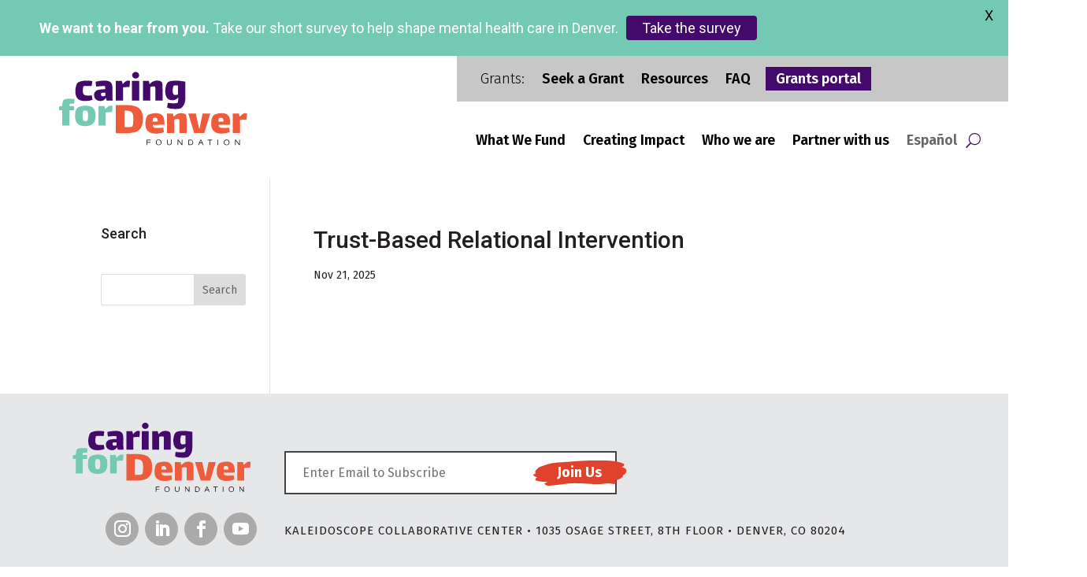

--- FILE ---
content_type: text/css
request_url: https://caring4denver.org/wp-content/themes/Divi-child/style.css?ver=1.33
body_size: 709
content:
/*
Theme Name: Divi Child Theme
Template: Divi
*/
header.et-l.et-l--header li.awarded-grants a {
  border-top: 1px solid #44096b;
  margin-top: 1rem;
  padding-top: 1rem; }

#main-content .filter-section {
  padding-bottom: 0; }
  #main-content .filter-section .et_pb_row {
    padding: 0; }
  #main-content .filter-section .et_pb_code_inner {
    display: flex;
    flex-wrap: wrap;
    flex-direction: column; }
    @media (min-width: 450px) {
      #main-content .filter-section .et_pb_code_inner {
        flex-direction: row; } }
    #main-content .filter-section .et_pb_code_inner .facetwp-facet {
      flex: 0;
      margin-right: 1rem; }
      #main-content .filter-section .et_pb_code_inner .facetwp-facet .facetwp-input-wrap {
        width: 100%; }
        @media (min-width: 450px) {
          #main-content .filter-section .et_pb_code_inner .facetwp-facet .facetwp-input-wrap {
            width: auto; } }
      #main-content .filter-section .et_pb_code_inner .facetwp-facet input {
        width: 100%;
        font-size: 1rem;
        font-weight: 500;
        border: 1px solid #000;
        color: #000;
        padding: 0.5rem 1.5rem 0.5rem 1rem;
        appearance: none; }
      #main-content .filter-section .et_pb_code_inner .facetwp-facet select {
        position: relative;
        font-size: 1rem;
        font-weight: 500;
        border: 1px solid #000;
        color: #000;
        padding: 0.5rem 1.5rem 0.5rem 1rem;
        appearance: none;
        background-image: url("data:image/svg+xml,<svg width='24' height='24' xmlns='http://www.w3.org/2000/svg'><path d='m0,6l12,12l12,-12l-24,0z'/><path fill='none' d='m0,0l24,0l0,24l-24,0l0,-24z'/></svg>");
        background-position: calc(100% - 0.5rem) center;
        background-repeat: no-repeat;
        background-size: 0.8rem;
        width: 100%; }
        @media (min-width: 450px) {
          #main-content .filter-section .et_pb_code_inner .facetwp-facet select {
            width: auto; } }
      #main-content .filter-section .et_pb_code_inner .facetwp-facet .facetwp-reset {
        appearance: none;
        color: #fff;
        background-color: #ef5b3b;
        border: none;
        font-size: 1rem;
        font-weight: 500;
        display: block;
        padding: 0.5rem;
        min-width: 130px; }

#main-content .grants-section {
  padding-top: 0;
  padding-bottom: 0; }
  #main-content .grants-section .et_pb_row {
    padding-top: 0;
    padding-bottom: 0;
    max-width: 100%;
    width: 100%; }
  #main-content .grants-section .facetwp-facet-pagination {
    margin: 0 auto;
    width: 90%;
    max-width: 1300px; }
    #main-content .grants-section .facetwp-facet-pagination .facetwp-pager {
      margin-top: 1rem;
      margin-bottom: 1rem; }
      #main-content .grants-section .facetwp-facet-pagination .facetwp-pager a {
        color: #000; }

#main-content .grants-listing .grant {
  padding: 4rem 0; }
  #main-content .grants-listing .grant:nth-child(1) {
    padding-top: 0; }
  #main-content .grants-listing .grant:nth-child(even) {
    background-color: #f2f2f2; }
  #main-content .grants-listing .grant .grant-content {
    margin: 0 auto;
    width: 90%;
    max-width: 1300px; }
  #main-content .grants-listing .grant h2 {
    color: #5ca88d;
    font-size: 1.5rem;
    font-weight: 700; }
    @media (min-width: 768px) {
      #main-content .grants-listing .grant h2 {
        font-size: 2.5rem; } }
  #main-content .grants-listing .grant h3 {
    font-size: 1.2rem; }
    @media (min-width: 768px) {
      #main-content .grants-listing .grant h3 {
        font-size: 1.62rem; } }
  #main-content .grants-listing .grant .summary {
    margin: 1rem 0; }
  #main-content .grants-listing .grant .detail .label {
    display: inline-block;
    text-transform: uppercase;
    color: #5ca88d;
    font-weight: 700; }
  #main-content .grants-listing .grant .detail .item {
    display: inline; }

.mysticky-welcomebar-fixed {
  top: 0 !important; }

body.admin-bar .mysticky-welcomebar-fixed {
  top: 32px !important; }


--- FILE ---
content_type: image/svg+xml
request_url: https://caring4denver.org/wp-content/uploads/2022/05/button-short-red.svg
body_size: 337
content:
<?xml version="1.0" encoding="UTF-8"?> <svg xmlns="http://www.w3.org/2000/svg" viewBox="0 0 163.44 44.12"><defs><style>.d{fill:#df432b;}</style></defs><g id="a"></g><g id="b"><g id="c"><path class="d" d="M159.93,13.05c-1.6-.64-3.4-1.25-5.26-1.73,.2-.05,.4-.1,.6-.15,3.65-.85,4.85-2.63,3.98-5.28-1.52-.6-3.29-1.11-4.3-1.89C145.5,1.23,135.65-.14,125.29,.01c-11.02,.19-22.42-.19-33.6,.26-16.69,.75-33.25,2.41-49.87,3.38-11.23,.65-20.61,4.16-30.28,7.8-2.35,1.05-4.29,3.13-5.92,4.79-1.87,2.01-2.75,4.17-.77,6.04-1.7,.81-3.33,1.84-4.85,3.22,2.83,2.44,4.3,3.55,7.42,3.87-2.95,1.31-3.78,3.15-2.78,5.5,1.52,.4,3.28,.67,4.31,1.33,5.38,.91,10.8,1.43,16.32,1.58-1.87,.75-3.56,1.75-5.51,2.61,2.43,3.58,6.1,4.1,11.15,3.58,12.95-.97,25.49-3.6,38.7-4.13,10.76-.17,21.31,.28,31.8,1.2,6.66,.47,13.73,.76,20.07-.02,5.93-.79,11.31-1.69,17.47-.1,3.97,1.05,6.77-.6,6.24-3.43-.3-1.07-.61-2.07-.97-3.01,1.26-.22,2.53-.44,3.8-.65,2.46-.58,4.81-2.21,6.77-3.48,1.95-1.34,3.27-2.94,2.73-4.78,2.59-.83,4.41-2.7,5.48-5.19,1.05-2.68,.3-5.95-3.07-7.31Z"></path></g></g></svg> 